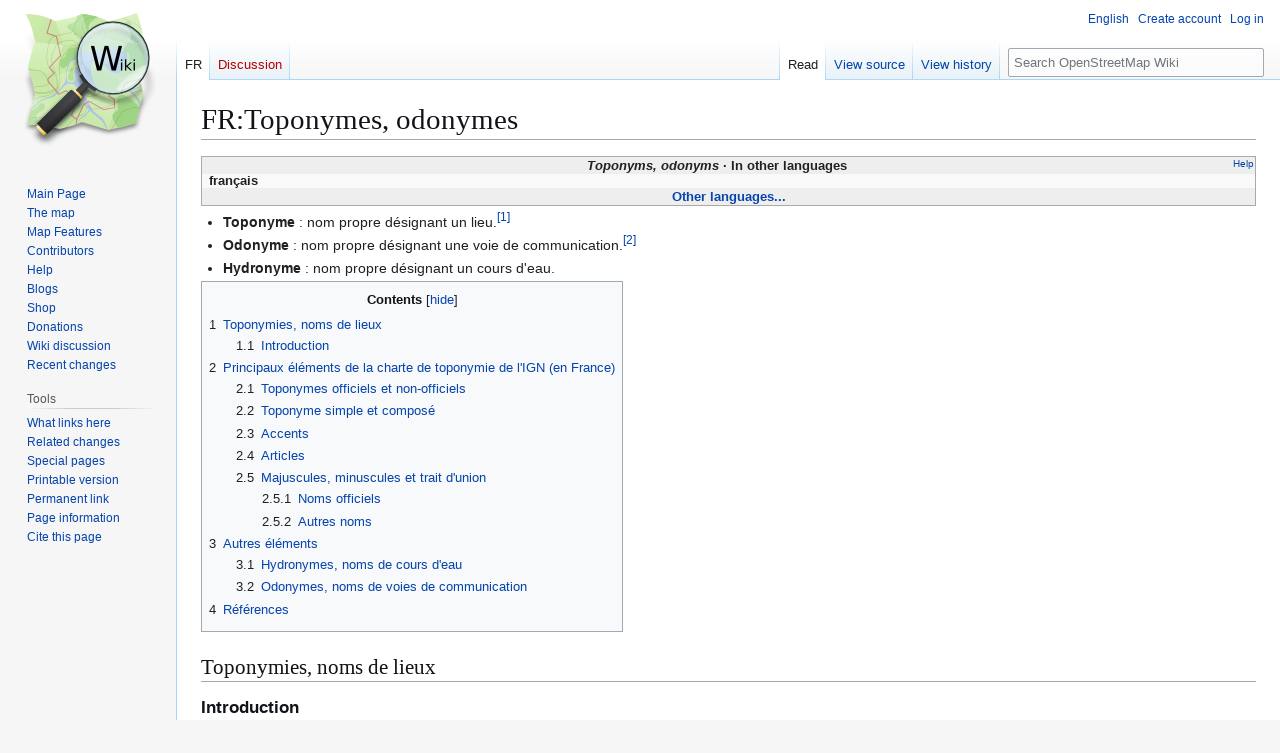

--- FILE ---
content_type: text/html; charset=UTF-8
request_url: https://wiki.openstreetmap.org/wiki/FR:Toponymes,_odonymes
body_size: 11771
content:
<!DOCTYPE html>
<html class="client-nojs" lang="en" dir="ltr">
<head>
<meta charset="UTF-8">
<title>FR:Toponymes, odonymes - OpenStreetMap Wiki</title>
<script>(function(){var className="client-js";var cookie=document.cookie.match(/(?:^|; )wikimwclientpreferences=([^;]+)/);if(cookie){cookie[1].split('%2C').forEach(function(pref){className=className.replace(new RegExp('(^| )'+pref.replace(/-clientpref-\w+$|[^\w-]+/g,'')+'-clientpref-\\w+( |$)'),'$1'+pref+'$2');});}document.documentElement.className=className;}());RLCONF={"wgBreakFrames":false,"wgSeparatorTransformTable":["",""],"wgDigitTransformTable":["",""],"wgDefaultDateFormat":"dmy","wgMonthNames":["","January","February","March","April","May","June","July","August","September","October","November","December"],"wgRequestId":"898453c9e85798200b5c43f9","wgCanonicalNamespace":"FR","wgCanonicalSpecialPageName":false,"wgNamespaceNumber":202,"wgPageName":"FR:Toponymes,_odonymes","wgTitle":"Toponymes, odonymes","wgCurRevisionId":2354661,"wgRevisionId":2354661,"wgArticleId":30157,"wgIsArticle":true,"wgIsRedirect":false,"wgAction":"view","wgUserName":null,"wgUserGroups":["*"],"wgCategories":["Pages unavailable in German","Pages unavailable in English","Pages unavailable in Spanish","Pages unavailable in Italian","Pages unavailable in Dutch","Pages unavailable in Russian","Pages unavailable in Japanese","FR:Noms"],"wgPageViewLanguage":"en","wgPageContentLanguage":"en","wgPageContentModel":"wikitext","wgRelevantPageName":"FR:Toponymes,_odonymes","wgRelevantArticleId":30157,"wgIsProbablyEditable":false,"wgRelevantPageIsProbablyEditable":false,"wgRestrictionEdit":[],"wgRestrictionMove":[],"wgCiteReferencePreviewsActive":true,"wgMFDisplayWikibaseDescriptions":{"search":false,"watchlist":false,"tagline":false},"wgULSAcceptLanguageList":[],"wgVisualEditor":{"pageLanguageCode":"en","pageLanguageDir":"ltr","pageVariantFallbacks":"en"},"wgCheckUserClientHintsHeadersJsApi":["architecture","bitness","brands","fullVersionList","mobile","model","platform","platformVersion"],"wgULSPosition":"personal","wgULSisCompactLinksEnabled":true,"wgVector2022LanguageInHeader":false,"wgULSisLanguageSelectorEmpty":false,"wgEditSubmitButtonLabelPublish":false};
RLSTATE={"site.styles":"ready","user.styles":"ready","user":"ready","user.options":"loading","ext.cite.styles":"ready","skins.vector.styles.legacy":"ready","ext.OsmWikibase-all":"ready","codex-search-styles":"ready","ext.uls.pt":"ready","ext.visualEditor.desktopArticleTarget.noscript":"ready"};RLPAGEMODULES=["ext.cite.ux-enhancements","site","mediawiki.page.ready","mediawiki.toc","skins.vector.legacy.js","ext.checkUser.clientHints","ext.gadget.taginfo","ext.gadget.dataitemlinks","ext.gadget.maps","ext.uls.compactlinks","ext.uls.interface","ext.visualEditor.desktopArticleTarget.init","ext.visualEditor.targetLoader"];</script>
<script>(RLQ=window.RLQ||[]).push(function(){mw.loader.impl(function(){return["user.options@12s5i",function($,jQuery,require,module){mw.user.tokens.set({"patrolToken":"+\\","watchToken":"+\\","csrfToken":"+\\"});
}];});});</script>
<link rel="stylesheet" href="/w/load.php?lang=en&amp;modules=codex-search-styles%7Cext.OsmWikibase-all%7Cext.cite.styles%7Cext.uls.pt%7Cext.visualEditor.desktopArticleTarget.noscript%7Cskins.vector.styles.legacy&amp;only=styles&amp;skin=vector">
<script async="" src="/w/load.php?lang=en&amp;modules=startup&amp;only=scripts&amp;raw=1&amp;skin=vector"></script>
<meta name="ResourceLoaderDynamicStyles" content="">
<link rel="stylesheet" href="/w/load.php?lang=en&amp;modules=site.styles&amp;only=styles&amp;skin=vector">
<noscript><link rel="stylesheet" href="/w/load.php?lang=en&amp;modules=noscript&amp;only=styles&amp;skin=vector"></noscript>
<meta name="generator" content="MediaWiki 1.43.6">
<meta name="robots" content="max-image-preview:standard">
<meta name="format-detection" content="telephone=no">
<meta name="viewport" content="width=1120">
<link rel="search" type="application/opensearchdescription+xml" href="/w/rest.php/v1/search" title="OpenStreetMap Wiki (en)">
<link rel="EditURI" type="application/rsd+xml" href="//wiki.openstreetmap.org/w/api.php?action=rsd">
<link rel="license" href="/wiki/Wiki_content_license">
<link rel="alternate" type="application/atom+xml" title="OpenStreetMap Wiki Atom feed" href="/w/index.php?title=Special:RecentChanges&amp;feed=atom">
</head>
<body class="skin-vector-legacy mediawiki ltr sitedir-ltr mw-hide-empty-elt ns-202 ns-subject page-FR_Toponymes_odonymes rootpage-FR_Toponymes_odonymes skin-vector action-view"><div id="mw-page-base" class="noprint"></div>
<div id="mw-head-base" class="noprint"></div>
<div id="content" class="mw-body" role="main">
	<a id="top"></a>
	<div id="siteNotice"></div>
	<div class="mw-indicators">
	</div>
	<h1 id="firstHeading" class="firstHeading mw-first-heading"><span class="mw-page-title-namespace">FR</span><span class="mw-page-title-separator">:</span><span class="mw-page-title-main">Toponymes, odonymes</span></h1>
	<div id="bodyContent" class="vector-body">
		<div id="siteSub" class="noprint">From OpenStreetMap Wiki</div>
		<div id="contentSub"><div id="mw-content-subtitle"></div></div>
		<div id="contentSub2"></div>
		
		<div id="jump-to-nav"></div>
		<a class="mw-jump-link" href="#mw-head">Jump to navigation</a>
		<a class="mw-jump-link" href="#searchInput">Jump to search</a>
		<div id="mw-content-text" class="mw-body-content"><div class="mw-content-ltr mw-parser-output" lang="en" dir="ltr"><style data-mw-deduplicate="TemplateStyles:r2846368">.mw-parser-output .LanguageBar{margin:0;background:#f9f9f9;border:none;padding:0.5em;font-size:95%;line-height:normal;text-align:justify}.mw-parser-output .LanguageBar-header{background:#eeeeee}.mw-parser-output .LanguageBar-footer{background:#eeeeee}@media screen{html.skin-theme-clientpref-night .mw-parser-output .LanguageBar{background-color:#090909}html.skin-theme-clientpref-night .mw-parser-output .LanguageBar-header{background-color:#333333}html.skin-theme-clientpref-night .mw-parser-output .LanguageBar-footer{background-color:#333333}}@media screen and (prefers-color-scheme:dark){html.skin-theme-clientpref-os .mw-parser-output .LanguageBar{background-color:#090909}html.skin-theme-clientpref-os .mw-parser-output .LanguageBar-header{background-color:#333333}html.skin-theme-clientpref-os .mw-parser-output .LanguageBar-footer{background-color:#333333}}</style><div class="languages noprint navigation-not-searchable" style="clear:both;font-size:95%;line-height:normal;margin:2px 0;border:1px solid #AAA" dir="ltr">
<div class="LanguageBar-header" style="padding:1px">
<div class="hlist" style="float:right;margin-left:.25em;font-weight:normal;font-size:x-small">
<ul><li><a href="/wiki/Wiki_Translation" title="Wiki Translation">Help</a></li></ul>
</div>
<div class="hlist" style="font-weight:bold;max-height:10000000px;text-align:center">
<ul><li><bdi style="font-style:italic">Toponyms, odonyms</bdi></li>
<li>In other languages</li></ul>
</div>
</div>
<div id="Languages" class="LanguageBar" data-vector-language-button-label="$1 languages" style="max-height:10000000px;padding:0 .25em">
<div class="hlist hlist-with-seps"><li><span dir="auto" lang="af"><a href="/w/index.php?title=Toponyms,_odonyms&amp;action=edit&amp;redlink=1" class="new" title="Toponyms, odonyms (page does not exist)">&#160;Afrikaans&#160;</a></span></li>
<li><span dir="auto" lang="ast"><a href="/w/index.php?title=Toponyms,_odonyms&amp;action=edit&amp;redlink=1" class="new" title="Toponyms, odonyms (page does not exist)">&#160;asturianu&#160;</a></span></li>
<li><span dir="auto" lang="az"><a href="/w/index.php?title=Toponyms,_odonyms&amp;action=edit&amp;redlink=1" class="new" title="Toponyms, odonyms (page does not exist)">&#160;azərbaycanca&#160;</a></span></li>
<li><span dir="auto" lang="id"><a href="/w/index.php?title=Toponyms,_odonyms&amp;action=edit&amp;redlink=1" class="new" title="Toponyms, odonyms (page does not exist)">&#160;Bahasa Indonesia&#160;</a></span></li>
<li><span dir="auto" lang="ms"><a href="/w/index.php?title=Toponyms,_odonyms&amp;action=edit&amp;redlink=1" class="new" title="Toponyms, odonyms (page does not exist)">&#160;Bahasa Melayu&#160;</a></span></li>
<li><span dir="auto" lang="bs"><a href="/w/index.php?title=Toponyms,_odonyms&amp;action=edit&amp;redlink=1" class="new" title="Toponyms, odonyms (page does not exist)">&#160;bosanski&#160;</a></span></li>
<li><span dir="auto" lang="br"><a href="/w/index.php?title=Toponyms,_odonyms&amp;action=edit&amp;redlink=1" class="new" title="Toponyms, odonyms (page does not exist)">&#160;brezhoneg&#160;</a></span></li>
<li><span dir="auto" lang="ca"><a href="/w/index.php?title=Toponyms,_odonyms&amp;action=edit&amp;redlink=1" class="new" title="Toponyms, odonyms (page does not exist)">&#160;català&#160;</a></span></li>
<li><span dir="auto" lang="cs"><a href="/w/index.php?title=Toponyms,_odonyms&amp;action=edit&amp;redlink=1" class="new" title="Toponyms, odonyms (page does not exist)">&#160;čeština&#160;</a></span></li>
<li><span dir="auto" lang="cnr"><a href="/w/index.php?title=Toponyms,_odonyms&amp;action=edit&amp;redlink=1" class="new" title="Toponyms, odonyms (page does not exist)">&#160;Crnogorski&#160;</a></span></li>
<li><span dir="auto" lang="da"><a href="/w/index.php?title=Toponyms,_odonyms&amp;action=edit&amp;redlink=1" class="new" title="Toponyms, odonyms (page does not exist)">&#160;dansk&#160;</a></span></li>
<li><span dir="auto" lang="de"><a href="/w/index.php?title=Toponyms,_odonyms&amp;action=edit&amp;redlink=1" class="new" title="Toponyms, odonyms (page does not exist)">&#160;Deutsch&#160;</a></span></li>
<li><span dir="auto" lang="et"><a href="/w/index.php?title=Toponyms,_odonyms&amp;action=edit&amp;redlink=1" class="new" title="Toponyms, odonyms (page does not exist)">&#160;eesti&#160;</a></span></li>
<li><span dir="auto" lang="en"><a href="/w/index.php?title=Toponyms,_odonyms&amp;action=edit&amp;redlink=1" class="new" title="Toponyms, odonyms (page does not exist)">&#160;English&#160;</a></span></li>
<li><span dir="auto" lang="es"><a href="/w/index.php?title=Toponyms,_odonyms&amp;action=edit&amp;redlink=1" class="new" title="Toponyms, odonyms (page does not exist)">&#160;español&#160;</a></span></li>
<li><span dir="auto" lang="eo"><a href="/w/index.php?title=Toponyms,_odonyms&amp;action=edit&amp;redlink=1" class="new" title="Toponyms, odonyms (page does not exist)">&#160;Esperanto&#160;</a></span></li>
<li><span dir="auto" lang="eu"><a href="/w/index.php?title=Toponyms,_odonyms&amp;action=edit&amp;redlink=1" class="new" title="Toponyms, odonyms (page does not exist)">&#160;euskara&#160;</a></span></li>
<li><span dir="auto" lang="fr"><a class="mw-selflink selflink">&#160;français&#160;</a></span></li>
<li><span dir="auto" lang="fy"><a href="/w/index.php?title=Toponyms,_odonyms&amp;action=edit&amp;redlink=1" class="new" title="Toponyms, odonyms (page does not exist)">&#160;Frysk&#160;</a></span></li>
<li><span dir="auto" lang="gd"><a href="/w/index.php?title=Toponyms,_odonyms&amp;action=edit&amp;redlink=1" class="new" title="Toponyms, odonyms (page does not exist)">&#160;Gàidhlig&#160;</a></span></li>
<li><span dir="auto" lang="gl"><a href="/w/index.php?title=Toponyms,_odonyms&amp;action=edit&amp;redlink=1" class="new" title="Toponyms, odonyms (page does not exist)">&#160;galego&#160;</a></span></li>
<li><span dir="auto" lang="hr"><a href="/w/index.php?title=Toponyms,_odonyms&amp;action=edit&amp;redlink=1" class="new" title="Toponyms, odonyms (page does not exist)">&#160;hrvatski&#160;</a></span></li>
<li><span dir="auto" lang="io"><a href="/w/index.php?title=Toponyms,_odonyms&amp;action=edit&amp;redlink=1" class="new" title="Toponyms, odonyms (page does not exist)">&#160;Ido&#160;</a></span></li>
<li><span dir="auto" lang="ia"><a href="/w/index.php?title=Toponyms,_odonyms&amp;action=edit&amp;redlink=1" class="new" title="Toponyms, odonyms (page does not exist)">&#160;interlingua&#160;</a></span></li>
<li><span dir="auto" lang="is"><a href="/w/index.php?title=Toponyms,_odonyms&amp;action=edit&amp;redlink=1" class="new" title="Toponyms, odonyms (page does not exist)">&#160;íslenska&#160;</a></span></li>
<li><span dir="auto" lang="it"><a href="/w/index.php?title=Toponyms,_odonyms&amp;action=edit&amp;redlink=1" class="new" title="Toponyms, odonyms (page does not exist)">&#160;italiano&#160;</a></span></li>
<li><span dir="auto" lang="ht"><a href="/w/index.php?title=Toponyms,_odonyms&amp;action=edit&amp;redlink=1" class="new" title="Toponyms, odonyms (page does not exist)">&#160;Kreyòl ayisyen&#160;</a></span></li>
<li><span dir="auto" lang="gcf"><a href="/w/index.php?title=Toponyms,_odonyms&amp;action=edit&amp;redlink=1" class="new" title="Toponyms, odonyms (page does not exist)">&#160;kréyòl gwadloupéyen&#160;</a></span></li>
<li><span dir="auto" lang="ku"><a href="/w/index.php?title=Toponyms,_odonyms&amp;action=edit&amp;redlink=1" class="new" title="Toponyms, odonyms (page does not exist)">&#160;kurdî&#160;</a></span></li>
<li><span dir="auto" lang="lv"><a href="/w/index.php?title=Toponyms,_odonyms&amp;action=edit&amp;redlink=1" class="new" title="Toponyms, odonyms (page does not exist)">&#160;latviešu&#160;</a></span></li>
<li><span dir="auto" lang="lb"><a href="/w/index.php?title=Toponyms,_odonyms&amp;action=edit&amp;redlink=1" class="new" title="Toponyms, odonyms (page does not exist)">&#160;Lëtzebuergesch&#160;</a></span></li>
<li><span dir="auto" lang="lt"><a href="/w/index.php?title=Toponyms,_odonyms&amp;action=edit&amp;redlink=1" class="new" title="Toponyms, odonyms (page does not exist)">&#160;lietuvių&#160;</a></span></li>
<li><span dir="auto" lang="hu"><a href="/w/index.php?title=Toponyms,_odonyms&amp;action=edit&amp;redlink=1" class="new" title="Toponyms, odonyms (page does not exist)">&#160;magyar&#160;</a></span></li>
<li><span dir="auto" lang="nl"><a href="/w/index.php?title=Toponyms,_odonyms&amp;action=edit&amp;redlink=1" class="new" title="Toponyms, odonyms (page does not exist)">&#160;Nederlands&#160;</a></span></li>
<li><span dir="auto" lang="no"><a href="/w/index.php?title=Toponyms,_odonyms&amp;action=edit&amp;redlink=1" class="new" title="Toponyms, odonyms (page does not exist)">&#160;norsk&#160;</a></span></li>
<li><span dir="auto" lang="nn"><a href="/w/index.php?title=Toponyms,_odonyms&amp;action=edit&amp;redlink=1" class="new" title="Toponyms, odonyms (page does not exist)">&#160;norsk nynorsk&#160;</a></span></li>
<li><span dir="auto" lang="oc"><a href="/w/index.php?title=Toponyms,_odonyms&amp;action=edit&amp;redlink=1" class="new" title="Toponyms, odonyms (page does not exist)">&#160;occitan&#160;</a></span></li>
<li><span dir="auto" lang="pl"><a href="/w/index.php?title=Toponyms,_odonyms&amp;action=edit&amp;redlink=1" class="new" title="Toponyms, odonyms (page does not exist)">&#160;polski&#160;</a></span></li>
<li><span dir="auto" lang="pt"><a href="/w/index.php?title=Toponyms,_odonyms&amp;action=edit&amp;redlink=1" class="new" title="Toponyms, odonyms (page does not exist)">&#160;português&#160;</a></span></li>
<li><span dir="auto" lang="ro"><a href="/w/index.php?title=Toponyms,_odonyms&amp;action=edit&amp;redlink=1" class="new" title="Toponyms, odonyms (page does not exist)">&#160;română&#160;</a></span></li>
<li><span dir="auto" lang="sc"><a href="/w/index.php?title=Toponyms,_odonyms&amp;action=edit&amp;redlink=1" class="new" title="Toponyms, odonyms (page does not exist)">&#160;sardu&#160;</a></span></li>
<li><span dir="auto" lang="sq"><a href="/w/index.php?title=Toponyms,_odonyms&amp;action=edit&amp;redlink=1" class="new" title="Toponyms, odonyms (page does not exist)">&#160;shqip&#160;</a></span></li>
<li><span dir="auto" lang="sk"><a href="/w/index.php?title=Toponyms,_odonyms&amp;action=edit&amp;redlink=1" class="new" title="Toponyms, odonyms (page does not exist)">&#160;slovenčina&#160;</a></span></li>
<li><span dir="auto" lang="sl"><a href="/w/index.php?title=Toponyms,_odonyms&amp;action=edit&amp;redlink=1" class="new" title="Toponyms, odonyms (page does not exist)">&#160;slovenščina&#160;</a></span></li>
<li><span dir="auto" lang="sr-latn"><a href="/w/index.php?title=Toponyms,_odonyms&amp;action=edit&amp;redlink=1" class="new" title="Toponyms, odonyms (page does not exist)">&#160;srpski (latinica)&#160;</a></span></li>
<li><span dir="auto" lang="fi"><a href="/w/index.php?title=Toponyms,_odonyms&amp;action=edit&amp;redlink=1" class="new" title="Toponyms, odonyms (page does not exist)">&#160;suomi&#160;</a></span></li>
<li><span dir="auto" lang="sv"><a href="/w/index.php?title=Toponyms,_odonyms&amp;action=edit&amp;redlink=1" class="new" title="Toponyms, odonyms (page does not exist)">&#160;svenska&#160;</a></span></li>
<li><span dir="auto" lang="tl"><a href="/w/index.php?title=Toponyms,_odonyms&amp;action=edit&amp;redlink=1" class="new" title="Toponyms, odonyms (page does not exist)">&#160;Tagalog&#160;</a></span></li>
<li><span dir="auto" lang="vi"><a href="/w/index.php?title=Toponyms,_odonyms&amp;action=edit&amp;redlink=1" class="new" title="Toponyms, odonyms (page does not exist)">&#160;Tiếng Việt&#160;</a></span></li>
<li><span dir="auto" lang="tr"><a href="/w/index.php?title=Toponyms,_odonyms&amp;action=edit&amp;redlink=1" class="new" title="Toponyms, odonyms (page does not exist)">&#160;Türkçe&#160;</a></span></li>
<li><span dir="auto" lang="diq"><a href="/w/index.php?title=Toponyms,_odonyms&amp;action=edit&amp;redlink=1" class="new" title="Toponyms, odonyms (page does not exist)">&#160;Zazaki&#160;</a></span></li>
<li><span dir="auto" lang="el"><a href="/w/index.php?title=Toponyms,_odonyms&amp;action=edit&amp;redlink=1" class="new" title="Toponyms, odonyms (page does not exist)">&#160;Ελληνικά&#160;</a></span></li>
<li><span dir="auto" lang="be"><a href="/w/index.php?title=Toponyms,_odonyms&amp;action=edit&amp;redlink=1" class="new" title="Toponyms, odonyms (page does not exist)">&#160;беларуская&#160;</a></span></li>
<li><span dir="auto" lang="bg"><a href="/w/index.php?title=Toponyms,_odonyms&amp;action=edit&amp;redlink=1" class="new" title="Toponyms, odonyms (page does not exist)">&#160;български&#160;</a></span></li>
<li><span dir="auto" lang="mk"><a href="/w/index.php?title=Toponyms,_odonyms&amp;action=edit&amp;redlink=1" class="new" title="Toponyms, odonyms (page does not exist)">&#160;македонски&#160;</a></span></li>
<li><span dir="auto" lang="mn"><a href="/w/index.php?title=Toponyms,_odonyms&amp;action=edit&amp;redlink=1" class="new" title="Toponyms, odonyms (page does not exist)">&#160;монгол&#160;</a></span></li>
<li><span dir="auto" lang="ru"><a href="/w/index.php?title=Toponyms,_odonyms&amp;action=edit&amp;redlink=1" class="new" title="Toponyms, odonyms (page does not exist)">&#160;русский&#160;</a></span></li>
<li><span dir="auto" lang="sr"><a href="/w/index.php?title=Toponyms,_odonyms&amp;action=edit&amp;redlink=1" class="new" title="Toponyms, odonyms (page does not exist)">&#160;српски / srpski&#160;</a></span></li>
<li><span dir="auto" lang="uk"><a href="/w/index.php?title=Toponyms,_odonyms&amp;action=edit&amp;redlink=1" class="new" title="Toponyms, odonyms (page does not exist)">&#160;українська&#160;</a></span></li>
<li><span dir="auto" lang="hy"><a href="/w/index.php?title=Toponyms,_odonyms&amp;action=edit&amp;redlink=1" class="new" title="Toponyms, odonyms (page does not exist)">&#160;հայերեն&#160;</a></span></li>
<li><span dir="auto" lang="he"><a href="/w/index.php?title=Toponyms,_odonyms&amp;action=edit&amp;redlink=1" class="new" title="Toponyms, odonyms (page does not exist)">&#160;עברית&#160;</a></span></li>
<li><span dir="auto" lang="ar"><a href="/w/index.php?title=Toponyms,_odonyms&amp;action=edit&amp;redlink=1" class="new" title="Toponyms, odonyms (page does not exist)">&#160;العربية&#160;</a></span></li>
<li><span dir="auto" lang="skr"><a href="/w/index.php?title=Toponyms,_odonyms&amp;action=edit&amp;redlink=1" class="new" title="Toponyms, odonyms (page does not exist)">&#160;سرائیکی&#160;</a></span></li>
<li><span dir="auto" lang="fa"><a href="/w/index.php?title=Toponyms,_odonyms&amp;action=edit&amp;redlink=1" class="new" title="Toponyms, odonyms (page does not exist)">&#160;فارسی&#160;</a></span></li>
<li><span dir="auto" lang="pnb"><a href="/w/index.php?title=Toponyms,_odonyms&amp;action=edit&amp;redlink=1" class="new" title="Toponyms, odonyms (page does not exist)">&#160;پنجابی&#160;</a></span></li>
<li><span dir="auto" lang="ps"><a href="/w/index.php?title=Toponyms,_odonyms&amp;action=edit&amp;redlink=1" class="new" title="Toponyms, odonyms (page does not exist)">&#160;پښتو&#160;</a></span></li>
<li><span dir="auto" lang="ne"><a href="/w/index.php?title=Toponyms,_odonyms&amp;action=edit&amp;redlink=1" class="new" title="Toponyms, odonyms (page does not exist)">&#160;नेपाली&#160;</a></span></li>
<li><span dir="auto" lang="mr"><a href="/w/index.php?title=Toponyms,_odonyms&amp;action=edit&amp;redlink=1" class="new" title="Toponyms, odonyms (page does not exist)">&#160;मराठी&#160;</a></span></li>
<li><span dir="auto" lang="hi"><a href="/w/index.php?title=Toponyms,_odonyms&amp;action=edit&amp;redlink=1" class="new" title="Toponyms, odonyms (page does not exist)">&#160;हिन्दी&#160;</a></span></li>
<li><span dir="auto" lang="bn"><a href="/w/index.php?title=Toponyms,_odonyms&amp;action=edit&amp;redlink=1" class="new" title="Toponyms, odonyms (page does not exist)">&#160;বাংলা&#160;</a></span></li>
<li><span dir="auto" lang="pa"><a href="/w/index.php?title=Toponyms,_odonyms&amp;action=edit&amp;redlink=1" class="new" title="Toponyms, odonyms (page does not exist)">&#160;ਪੰਜਾਬੀ&#160;</a></span></li>
<li><span dir="auto" lang="ta"><a href="/w/index.php?title=Toponyms,_odonyms&amp;action=edit&amp;redlink=1" class="new" title="Toponyms, odonyms (page does not exist)">&#160;தமிழ்&#160;</a></span></li>
<li><span dir="auto" lang="ml"><a href="/w/index.php?title=Toponyms,_odonyms&amp;action=edit&amp;redlink=1" class="new" title="Toponyms, odonyms (page does not exist)">&#160;മലയാളം&#160;</a></span></li>
<li><span dir="auto" lang="si"><a href="/w/index.php?title=Toponyms,_odonyms&amp;action=edit&amp;redlink=1" class="new" title="Toponyms, odonyms (page does not exist)">&#160;සිංහල&#160;</a></span></li>
<li><span dir="auto" lang="th"><a href="/w/index.php?title=Toponyms,_odonyms&amp;action=edit&amp;redlink=1" class="new" title="Toponyms, odonyms (page does not exist)">&#160;ไทย&#160;</a></span></li>
<li><span dir="auto" lang="my"><a href="/w/index.php?title=Toponyms,_odonyms&amp;action=edit&amp;redlink=1" class="new" title="Toponyms, odonyms (page does not exist)">&#160;မြန်မာဘာသာ&#160;</a></span></li>
<li><span dir="auto" lang="ko"><a href="/w/index.php?title=Toponyms,_odonyms&amp;action=edit&amp;redlink=1" class="new" title="Toponyms, odonyms (page does not exist)">&#160;한국어&#160;</a></span></li>
<li><span dir="auto" lang="ka"><a href="/w/index.php?title=Toponyms,_odonyms&amp;action=edit&amp;redlink=1" class="new" title="Toponyms, odonyms (page does not exist)">&#160;ქართული&#160;</a></span></li>
<li><span dir="auto" lang="tzm"><a href="/w/index.php?title=Toponyms,_odonyms&amp;action=edit&amp;redlink=1" class="new" title="Toponyms, odonyms (page does not exist)">&#160;ⵜⴰⵎⴰⵣⵉⵖⵜ&#160;</a></span></li>
<li><span dir="auto" lang="zh-hans"><a href="/w/index.php?title=Toponyms,_odonyms&amp;action=edit&amp;redlink=1" class="new" title="Toponyms, odonyms (page does not exist)">&#160;中文（简体）&#160;</a></span></li>
<li><span dir="auto" lang="zh-hant"><a href="/w/index.php?title=Toponyms,_odonyms&amp;action=edit&amp;redlink=1" class="new" title="Toponyms, odonyms (page does not exist)">&#160;中文（繁體）&#160;</a></span></li>
<li><span dir="auto" lang="ja"><a href="/w/index.php?title=Toponyms,_odonyms&amp;action=edit&amp;redlink=1" class="new" title="Toponyms, odonyms (page does not exist)">&#160;日本語&#160;</a></span></li>
<li><span dir="auto" lang="yue"><a href="/w/index.php?title=Toponyms,_odonyms&amp;action=edit&amp;redlink=1" class="new" title="Toponyms, odonyms (page does not exist)">&#160;粵語&#160;</a></span></li></div>
</div>
<div class="nomobile LanguageBar-footer" style="padding:1px">
<div id="ExpandLanguages" class="hlist" style="font-weight:bold;max-height:10000000px;text-align:center">
<ul><li><a href="#top">Other languages...</a></li></ul>
</div>
</div>
</div>
<ul><li><b>Toponyme</b>&#160;: nom propre désignant un lieu.<sup id="cite&#95;ref-dico&#95;toponyme&#95;1-0" class="reference"><a href="#cite_note-dico_toponyme-1"><span class="cite-bracket">&#91;</span>1<span class="cite-bracket">&#93;</span></a></sup></li>
<li><b>Odonyme</b>&#160;: nom propre désignant une voie de communication.<sup id="cite&#95;ref-dico&#95;odonyme&#95;2-0" class="reference"><a href="#cite_note-dico_odonyme-2"><span class="cite-bracket">&#91;</span>2<span class="cite-bracket">&#93;</span></a></sup></li>
<li><b>Hydronyme</b>&#160;: nom propre désignant un cours d'eau.</li></ul>
<div id="toc" class="toc" role="navigation" aria-labelledby="mw-toc-heading"><input type="checkbox" role="button" id="toctogglecheckbox" class="toctogglecheckbox" style="display:none" /><div class="toctitle" lang="en" dir="ltr"><h2 id="mw-toc-heading">Contents</h2><span class="toctogglespan"><label class="toctogglelabel" for="toctogglecheckbox"></label></span></div>
<ul>
<li class="toclevel-1 tocsection-1"><a href="#Toponymies,_noms_de_lieux"><span class="tocnumber">1</span> <span class="toctext">Toponymies, noms de lieux</span></a>
<ul>
<li class="toclevel-2 tocsection-2"><a href="#Introduction"><span class="tocnumber">1.1</span> <span class="toctext">Introduction</span></a></li>
</ul>
</li>
<li class="toclevel-1 tocsection-3"><a href="#Principaux_éléments_de_la_charte_de_toponymie_de_l&#39;IGN_(en_France)"><span class="tocnumber">2</span> <span class="toctext">Principaux éléments de la charte de toponymie de l'IGN (en France)</span></a>
<ul>
<li class="toclevel-2 tocsection-4"><a href="#Toponymes_officiels_et_non-officiels"><span class="tocnumber">2.1</span> <span class="toctext">Toponymes officiels et non-officiels</span></a></li>
<li class="toclevel-2 tocsection-5"><a href="#Toponyme_simple_et_composé"><span class="tocnumber">2.2</span> <span class="toctext">Toponyme simple et composé</span></a></li>
<li class="toclevel-2 tocsection-6"><a href="#Accents"><span class="tocnumber">2.3</span> <span class="toctext">Accents</span></a></li>
<li class="toclevel-2 tocsection-7"><a href="#Articles"><span class="tocnumber">2.4</span> <span class="toctext">Articles</span></a></li>
<li class="toclevel-2 tocsection-8"><a href="#Majuscules,_minuscules_et_trait_d&#39;union"><span class="tocnumber">2.5</span> <span class="toctext">Majuscules, minuscules et trait d'union</span></a>
<ul>
<li class="toclevel-3 tocsection-9"><a href="#Noms_officiels"><span class="tocnumber">2.5.1</span> <span class="toctext">Noms officiels</span></a></li>
<li class="toclevel-3 tocsection-10"><a href="#Autres_noms"><span class="tocnumber">2.5.2</span> <span class="toctext">Autres noms</span></a></li>
</ul>
</li>
</ul>
</li>
<li class="toclevel-1 tocsection-11"><a href="#Autres_éléments"><span class="tocnumber">3</span> <span class="toctext">Autres éléments</span></a>
<ul>
<li class="toclevel-2 tocsection-12"><a href="#Hydronymes,_noms_de_cours_d&#39;eau"><span class="tocnumber">3.1</span> <span class="toctext">Hydronymes, noms de cours d'eau</span></a></li>
<li class="toclevel-2 tocsection-13"><a href="#Odonymes,_noms_de_voies_de_communication"><span class="tocnumber">3.2</span> <span class="toctext">Odonymes, noms de voies de communication</span></a></li>
</ul>
</li>
<li class="toclevel-1 tocsection-14"><a href="#Références"><span class="tocnumber">4</span> <span class="toctext">Références</span></a></li>
</ul>
</div>

<h2><span id="Toponymies.2C_noms_de_lieux"></span><span class="mw-headline" id="Toponymies,_noms_de_lieux">Toponymies, noms de lieux</span></h2>
<h3><span class="mw-headline" id="Introduction">Introduction</span></h3>
<p>Ne pas confondre 'toponymie' et 'typographie'. Une chose est de savoir comment s'appelle un nom de lieu, une autre est de savoir comment l'écrire en respectant un certain nombre de règles typographiques mais aussi grammaticales ou <a href="https://en.wikipedia.org/wiki/fr:S%C3%A9mantique" class="extiw" title="wikipedia:fr:Sémantique">sémantiques</a>.
</p><p>Les contributeurs d'OpenStreetMap en France s'accordent généralement pour qu'un certain nombre de conventions d'écriture s'appliquent à tous les toponymes nationaux, ceci dans le but d'une certaine cohérence et d'un bon niveau de qualité.
</p><p>En France, il n'existe pas de normes contraignantes mais il y a la Commission nationale de toponymie au sein du CNIG<sup id="cite&#95;ref-cnt&#95;3-0" class="reference"><a href="#cite_note-cnt-3"><span class="cite-bracket">&#91;</span>3<span class="cite-bracket">&#93;</span></a></sup>, la charte de toponymie rédigée par l'IGN <sup id="cite&#95;ref-ign&#95;4-0" class="reference"><a href="#cite_note-ign-4"><span class="cite-bracket">&#91;</span>4<span class="cite-bracket">&#93;</span></a></sup>, ainsi que le code officiel géographique de l'INSEE<sup id="cite&#95;ref-insee&#95;5-0" class="reference"><a href="#cite_note-insee-5"><span class="cite-bracket">&#91;</span>5<span class="cite-bracket">&#93;</span></a></sup>.
</p><p>L'IGN, par son histoire et sa situation actuelle, se définissant elle-même comme une autorité dans ce domaine au plan national aussi bien qu'international (voir <sup id="cite&#95;ref-ign&#95;4-1" class="reference"><a href="#cite_note-ign-4"><span class="cite-bracket">&#91;</span>4<span class="cite-bracket">&#93;</span></a></sup> section 1, p.3), ce sont pour l'essentiel les règles de la charte de toponymie qui s'appliquent à OpenStreetMap pour la France.
</p><p>Ces règles sont parfois différentes de celles retenues par exemple sur Wikipédia, qui suit les préconisations de l'Imprimerie nationale française. Cela peut s'expliquer par la différence de contexte (cartographie dans un cas, composition de texte dans l'autre)<sup id="cite&#95;ref-6" class="reference"><a href="#cite_note-6"><span class="cite-bracket">&#91;</span>6<span class="cite-bracket">&#93;</span></a></sup>.
</p>
<h2><span id="Principaux_.C3.A9l.C3.A9ments_de_la_charte_de_toponymie_de_l.27IGN_.28en_France.29"></span><span class="mw-headline" id="Principaux_éléments_de_la_charte_de_toponymie_de_l'IGN_(en_France)">Principaux éléments de la charte de toponymie de l'IGN (en France)</span></h2>
<h3><span class="mw-headline" id="Toponymes_officiels_et_non-officiels">Toponymes officiels et non-officiels</span></h3>
<p>Il faut distinguer en toponymie les noms officiels et non-officiels dont les règles peuvent varier.
</p><p>Les noms <b>officiels</b> sont ceux des entités administratives (<b>régions, départements, arrondissements, cantons et communes</b>). D'après les lois en vigueur, l'édition la plus récente du "Dénombrement de la population", publié par l'INSEE, est le document qui fixe la graphie officielle de ces noms.
</p><p>Les noms <b>non officiels</b> représentent la très grande majorité des noms. Leur graphie résulte de l'usage, une enquête de terrain est souvent obligatoire pour recueillir leurs graphies.
</p><p>Ceux-ci peuvent être regroupés dans les catégories suivantes&#160;:
</p>
<ul><li>les lieux habités non administratifs&#160;: <b>hameaux, écarts (petit groupe d'habitations) et habitations isolés</b></li>
<li>les <b>lieux-dits</b>, les <b>zones boisées ou occupées par des cultures pérennes</b></li>
<li>les <b>détails du relief</b> (oronymes) et les <b>cours d'eau</b> (hydronymes)</li>
<li>les détails remarquables du paysage et de l'activité humaine (<b>belvédère, calvaire</b>...)</li>
<li>les noms des voies de communication (odonymes), dont le mode d'attribution résulte d'une décision administrative (<b>rues, ruelles, avenues, places, boulevards, passages, cols, etc</b>).</li></ul>
<h3><span id="Toponyme_simple_et_compos.C3.A9"></span><span class="mw-headline" id="Toponyme_simple_et_composé">Toponyme simple et composé</span></h3>
<ul><li>Le toponyme simple est formé d'un seul mot accompagné ou non d'un article (<i>La Loire</i>, <i>Ableiges</i>).</li>
<li>Le toponyme composé est formé de plusieurs termes distincts ou agglutinés et accompagné ou non d'un article&#160;: <i>Taillebourg</i>,<i>Chantemerle-sur-la-Soie</i>, <i>le Fief-du-Roy</i>.</li></ul>
<h3><span class="mw-headline" id="Accents">Accents</span></h3>
<p>Les accents et autres signes doivent toujours être notés, aussi bien sur les majuscules que sur les minuscules&#160;: <i>Île de Ré</i>, <i>l'Épanne</i>, <i>l'Étang de Cergy</i>, <i>Canton de Würtele</i>, <i>Rue de l'Évêque</i>.
</p>
<h3><span class="mw-headline" id="Articles">Articles</span></h3>
<p>La notation de l'article initial est conditionné par 2 règles principales&#160;:
</p>
<ul><li>la règle de l'usage&#160;: la notation est déterminée par la réponse aux questions "va-t-on à X" ou  "va-t-on à la X" ou "va-t-on au X"... (au = à le)&#160;: <i>Génicourt</i>, <i>Les Ulis</i>, <i>Beauvais</i>, <i>La Pierre Laie</i>, <i>le Mesnil Aubry</i>... Exception&#160;: ne prennent pas d'article les lieux habités qui ont une fonction particulière, exprimée par un terme générique explicite&#160;: <i>Prieuré Saint-Benoît</i>, <i>Château Otard'...</i></li>
<li>la règle de l'accord (toponymes composés)&#160;: Lorsque le terme générique correspond à la nature ou à la fonction actuelle de l'objet géographique et que celui-ci a sa représentation propre sur la carte, on ne note pas l'article&#160;: <i>Mont Racine</i>, <i> Pic de la Rouquette</i>, <i>Zone Artisanale du Pont Neuf</i>, <i>Camp Germain</i>...</li></ul>
<h3><span id="Majuscules.2C_minuscules_et_trait_d.27union"></span><span class="mw-headline" id="Majuscules,_minuscules_et_trait_d'union">Majuscules, minuscules et trait d'union</span></h3>
<p>Tous les substantifs et adjectifs prennent une majuscule&#160;; les articles, prépositions, conjonctions et adverbes prennent une majuscule en début de nom et une minuscule à l'intérieur du nom, à l'exception de "Hors" qui prend toujours une majuscule et des prépositions situées en fin de toponyme.
</p><p>La règle générale varie suivant si il s'agit d'une toponymie officielle ou non-officielle.
</p>
<h4><span class="mw-headline" id="Noms_officiels">Noms officiels</span></h4>
<p>Les noms officiels composés comportent un trait d'union entre tous les termes, sauf après l'article initial ou lorsqu'il y a une apostrophe.
</p><p>Exemples&#160;: <i>La Teste-de-Buch</i>, <i>Nord-Pas-de-Calais</i>, <i>l'Isle-Jourdain</i>, <i>La Roche-sur-Yon</i>...
</p>
<h4><span class="mw-headline" id="Autres_noms">Autres noms</span></h4>
<p>Les noms de lieux habités, de lieux-dits, de détails géographiques, qu'ils soient français ou régionaux, ne comportent en principe jamais de trait d'union.
</p><p>Exceptions&#160;:
</p>
<ul><li>Les noms des saints comportent un trait d'union entre l'adjectif et le nom qui suit (ex. Saint-Paul) sauf dans les langues régionales.</li>
<li>Lorsque plusieurs toponymes sont réunis dans des appellations telles que celles des forêts, des gares ou aérodromes, on relie les composants par un trait d'union. Par contre lorsqu'un toponyme est suivi d'un point cardinal on ne porte pas de trait d'union.</li></ul>
<p>Exemples&#160;: <i>la Prairie sous l'Abbaye</i>, <i>le Pont Neuf</i>, <i>Chez Lambert</i>, <i>Carrefour des Quatre Routes</i>, <i>Saint-Jean la Plaine</i>, <i>Sainte-Croix</i>, <i>Parc Régional de Normandie-Maine</i>, <i>Aire de Service de Châtellerault Nord</i>...
</p>
<h2><span id="Autres_.C3.A9l.C3.A9ments"></span><span class="mw-headline" id="Autres_éléments">Autres éléments</span></h2>
<h3><span id="Hydronymes.2C_noms_de_cours_d.27eau"></span><span class="mw-headline" id="Hydronymes,_noms_de_cours_d'eau">Hydronymes, noms de cours d'eau</span></h3>
<p>En France le nom des cours d'eau doit être précédé de son article, ceci afin d'en préciser le genre.
</p><p>Exemples&#160;: <i>La Loire</i>, <i>Le Rhin</i>, <i>L'Antenne</i>...
</p>
<h3><span id="Odonymes.2C_noms_de_voies_de_communication"></span><span class="mw-headline" id="Odonymes,_noms_de_voies_de_communication">Odonymes, noms de voies de communication</span></h3>
<p>Pour les noms de rues ou de routes, ce sont principalement les mêmes règles qu'avec les toponymes expliquées ci-dessus qui s'appliquent. Les articles sont toujours en minuscule sauf pour le premier mot qui commence toujours par une majuscule bien que ce soit presque toujours un indicateur de type de voie (<i>Rue ...</i>, <i>Boulevard ...</i>, <i>Route ...</i>, <i>Passage ...</i>etc). 
</p><p>L'usage du trait d'union dans une dénomination composée est abandonné bien qu'on puisse encore le voir sur certaines plaques de rues (par exemple <i>Rue Victor Hugo</i> et non <i>Rue Victor-Hugo</i>).
</p><p>Les espaces insécables ou les demi-espaces sont des caractères typographiques qui ne figurent pas dans l'attribut <code dir="ltr" class="mw-content-ltr" style="font-size:1em;line-height:1.6"><bdi style="white-space:nowrap"><a href="/wiki/FR:Key:name" title="FR:Key:name">name</a></bdi>=&#42;</code>.
</p><p>Exemples&#160;: <i> Rue Principale</i>, <i>Boulevard Georges Clemenceau</i>, <i>Passage Saint-Jean</i>.
</p><p>Si malgré tout, un doute subsiste, nous appliquons la règle "c'est le terrain qui prime" en donnant la priorité à la syntaxe et typographie visible sur les plaques de rues (mais uniquement en cas de doute car les plaques peuvent elles-aussi parfois contenir des erreurs).
</p><p>Si plusieurs syntaxes sont possibles, appliquez celle que vous jugez comme la plus officielle dans l'attribut <code dir="ltr" class="mw-content-ltr" style="font-size:1em;line-height:1.6"><bdi style="white-space:nowrap"><a href="/wiki/FR:Key:name" title="FR:Key:name">name</a></bdi>=&#42;</code> et les autres dans l'attribut <code dir="ltr" class="mw-content-ltr" style="font-size:1em;line-height:1.6"><bdi style="white-space:nowrap"><a href="/wiki/FR:Key:alt_name" class="mw-redirect" title="FR:Key:alt name">alt_name</a></bdi>=&#42;</code> (séparées par un point-virgule s'il y en a plusieurs).
</p>
<h2><span id="R.C3.A9f.C3.A9rences"></span><span class="mw-headline" id="Références">Références</span></h2>
<div class="mw-references-wrap"><ol class="references">
<li id="cite&#95;note-dico&#95;toponyme-1"><span class="mw-cite-backlink"><a href="#cite_ref-dico_toponyme_1-0">↑</a></span> <span class="reference-text"><a rel="nofollow" class="external text" href="http://fr.wiktionary.org/wiki/toponyme">Wiktionnaire, toponyme</a></span>
</li>
<li id="cite&#95;note-dico&#95;odonyme-2"><span class="mw-cite-backlink"><a href="#cite_ref-dico_odonyme_2-0">↑</a></span> <span class="reference-text"><a rel="nofollow" class="external text" href="http://fr.wiktionary.org/wiki/odonyme">Wiktionnaire, odonyme</a></span>
</li>
<li id="cite&#95;note-cnt-3"><span class="mw-cite-backlink"><a href="#cite_ref-cnt_3-0">↑</a></span> <span class="reference-text"><a rel="nofollow" class="external text" href="http://www.cnig.gouv.fr/?page_id=671">Commission nationale de toponymie, CNT</a></span>
</li>
<li id="cite&#95;note-ign-4"><span class="mw-cite-backlink">↑ <sup><a href="#cite_ref-ign_4-0">4.0</a></sup> <sup><a href="#cite_ref-ign_4-1">4.1</a></sup></span> <span class="reference-text"><a rel="nofollow" class="external text" href="https://geoservices.ign.fr/sites/default/files/2022-01/Charte_de_toponymie_0.pdf">Charte de toponymie de l'IGN</a></span>
</li>
<li id="cite&#95;note-insee-5"><span class="mw-cite-backlink"><a href="#cite_ref-insee_5-0">↑</a></span> <span class="reference-text"><a rel="nofollow" class="external text" href="http://www.insee.fr/fr/methodes/nomenclatures/cog/">Code officiel géographique de l'INSEE</a></span>
</li>
<li id="cite&#95;note-6"><span class="mw-cite-backlink"><a href="#cite_ref-6">↑</a></span> <span class="reference-text">La <a rel="nofollow" class="external text" href="http://www.cnig.gouv.fr/Front/docs/cms/cntetrangererecom2000_126960236827382500.pdf">Commission nationale de toponymie</a> constate ainsi que, contrairement aux recommandations qu'elle formule, «&#160;en cartographie, l'omission d’un trait d'union ou d’une majuscule normalement exigés par la grammaire peut être acceptée conventionnellement pour signifier des informations non pertinentes en toponymie courante ou pour minimiser la longueur typographique des écritures portées sur la carte, si ces conventions sont explicitées en légende&#160;».</span>
</li>
</ol></div>
<!-- 
NewPP limit report
Cached time: 20260121010923
Cache expiry: 86400
Reduced expiry: false
Complications: [show‐toc]
CPU time usage: 0.124 seconds
Real time usage: 0.187 seconds
Preprocessor visited node count: 309/1000000
Post‐expand include size: 17909/2097152 bytes
Template argument size: 34/2097152 bytes
Highest expansion depth: 4/100
Expensive parser function count: 3/500
Unstrip recursion depth: 0/20
Unstrip post‐expand size: 4479/5000000 bytes
Lua time usage: 0.050/15 seconds
Lua virtual size: 6258688/52428800 bytes
Lua estimated memory usage: 0 bytes
Number of Wikibase entities loaded: 0/250
-->
<!--
Transclusion expansion time report (%,ms,calls,template)
100.00%  129.277      1 -total
 65.33%   84.463      1 Template:Languages
 25.68%   33.194      3 FR:Tag
-->

<!-- Saved in parser cache with key wiki:pcache:idhash:30157-0!canonical and timestamp 20260121010923 and revision id 2354661. Rendering was triggered because: page-view
 -->
</div>
<div class="printfooter" data-nosnippet="">Retrieved from "<a dir="ltr" href="https://wiki.openstreetmap.org/w/index.php?title=FR:Toponymes,_odonymes&amp;oldid=2354661">https://wiki.openstreetmap.org/w/index.php?title=FR:Toponymes,_odonymes&amp;oldid=2354661</a>"</div></div>
		<div id="catlinks" class="catlinks" data-mw="interface"><div id="mw-normal-catlinks" class="mw-normal-catlinks"><a href="/wiki/Special:Categories" title="Special:Categories">Category</a>: <ul><li><a href="/wiki/Category:FR:Noms" title="Category:FR:Noms">FR:Noms</a></li></ul></div><div id="mw-hidden-catlinks" class="mw-hidden-catlinks mw-hidden-cats-hidden">Hidden categories: <ul><li><a href="/wiki/Category:Pages_unavailable_in_German" title="Category:Pages unavailable in German">Pages unavailable in German</a></li><li><a href="/wiki/Category:Pages_unavailable_in_English" title="Category:Pages unavailable in English">Pages unavailable in English</a></li><li><a href="/wiki/Category:Pages_unavailable_in_Spanish" title="Category:Pages unavailable in Spanish">Pages unavailable in Spanish</a></li><li><a href="/wiki/Category:Pages_unavailable_in_Italian" title="Category:Pages unavailable in Italian">Pages unavailable in Italian</a></li><li><a href="/wiki/Category:Pages_unavailable_in_Dutch" title="Category:Pages unavailable in Dutch">Pages unavailable in Dutch</a></li><li><a href="/wiki/Category:Pages_unavailable_in_Russian" title="Category:Pages unavailable in Russian">Pages unavailable in Russian</a></li><li><a href="/wiki/Category:Pages_unavailable_in_Japanese" title="Category:Pages unavailable in Japanese">Pages unavailable in Japanese</a></li></ul></div></div>
	</div>
</div>

<div id="mw-navigation">
	<h2>Navigation menu</h2>
	<div id="mw-head">
		
<nav id="p-personal" class="mw-portlet mw-portlet-personal vector-user-menu-legacy vector-menu" aria-labelledby="p-personal-label"  >
	<h3
		id="p-personal-label"
		
		class="vector-menu-heading "
	>
		<span class="vector-menu-heading-label">Personal tools</span>
	</h3>
	<div class="vector-menu-content">
		
		<ul class="vector-menu-content-list">
			
			<li id="pt-uls" class="mw-list-item active"><a class="uls-trigger" href="#"><span>English</span></a></li><li id="pt-createaccount" class="mw-list-item"><a href="/w/index.php?title=Special:CreateAccount&amp;returnto=FR%3AToponymes%2C+odonymes" title="You are encouraged to create an account and log in; however, it is not mandatory"><span>Create account</span></a></li><li id="pt-login" class="mw-list-item"><a href="/w/index.php?title=Special:UserLogin&amp;returnto=FR%3AToponymes%2C+odonymes" title="You are encouraged to log in; however, it is not mandatory [o]" accesskey="o"><span>Log in</span></a></li>
		</ul>
		
	</div>
</nav>

		<div id="left-navigation">
			
<nav id="p-namespaces" class="mw-portlet mw-portlet-namespaces vector-menu-tabs vector-menu-tabs-legacy vector-menu" aria-labelledby="p-namespaces-label"  >
	<h3
		id="p-namespaces-label"
		
		class="vector-menu-heading "
	>
		<span class="vector-menu-heading-label">Namespaces</span>
	</h3>
	<div class="vector-menu-content">
		
		<ul class="vector-menu-content-list">
			
			<li id="ca-nstab-fr" class="selected mw-list-item"><a href="/wiki/FR:Toponymes,_odonymes" title="View the subject page [c]" accesskey="c"><span>FR</span></a></li><li id="ca-talk" class="new mw-list-item"><a href="/w/index.php?title=FR_talk:Toponymes,_odonymes&amp;action=edit&amp;redlink=1" rel="discussion" class="new" title="Discussion about the content page (page does not exist) [t]" accesskey="t"><span>Discussion</span></a></li>
		</ul>
		
	</div>
</nav>

			
<nav id="p-variants" class="mw-portlet mw-portlet-variants emptyPortlet vector-menu-dropdown vector-menu" aria-labelledby="p-variants-label"  >
	<input type="checkbox"
		id="p-variants-checkbox"
		role="button"
		aria-haspopup="true"
		data-event-name="ui.dropdown-p-variants"
		class="vector-menu-checkbox"
		aria-labelledby="p-variants-label"
	>
	<label
		id="p-variants-label"
		
		class="vector-menu-heading "
	>
		<span class="vector-menu-heading-label">English</span>
	</label>
	<div class="vector-menu-content">
		
		<ul class="vector-menu-content-list">
			
			
		</ul>
		
	</div>
</nav>

		</div>
		<div id="right-navigation">
			
<nav id="p-views" class="mw-portlet mw-portlet-views vector-menu-tabs vector-menu-tabs-legacy vector-menu" aria-labelledby="p-views-label"  >
	<h3
		id="p-views-label"
		
		class="vector-menu-heading "
	>
		<span class="vector-menu-heading-label">Views</span>
	</h3>
	<div class="vector-menu-content">
		
		<ul class="vector-menu-content-list">
			
			<li id="ca-view" class="selected mw-list-item"><a href="/wiki/FR:Toponymes,_odonymes"><span>Read</span></a></li><li id="ca-viewsource" class="mw-list-item"><a href="/w/index.php?title=FR:Toponymes,_odonymes&amp;action=edit" title="This page is protected.&#10;You can view its source [e]" accesskey="e"><span>View source</span></a></li><li id="ca-history" class="mw-list-item"><a href="/w/index.php?title=FR:Toponymes,_odonymes&amp;action=history" title="Past revisions of this page [h]" accesskey="h"><span>View history</span></a></li>
		</ul>
		
	</div>
</nav>

			
<nav id="p-cactions" class="mw-portlet mw-portlet-cactions emptyPortlet vector-menu-dropdown vector-menu" aria-labelledby="p-cactions-label"  title="More options" >
	<input type="checkbox"
		id="p-cactions-checkbox"
		role="button"
		aria-haspopup="true"
		data-event-name="ui.dropdown-p-cactions"
		class="vector-menu-checkbox"
		aria-labelledby="p-cactions-label"
	>
	<label
		id="p-cactions-label"
		
		class="vector-menu-heading "
	>
		<span class="vector-menu-heading-label">More</span>
	</label>
	<div class="vector-menu-content">
		
		<ul class="vector-menu-content-list">
			
			
		</ul>
		
	</div>
</nav>

			
<div id="p-search" role="search" class="vector-search-box-vue  vector-search-box-show-thumbnail vector-search-box-auto-expand-width vector-search-box">
	<h3 >Search</h3>
	<form action="/w/index.php" id="searchform" class="vector-search-box-form">
		<div id="simpleSearch"
			class="vector-search-box-inner"
			 data-search-loc="header-navigation">
			<input class="vector-search-box-input"
				 type="search" name="search" placeholder="Search OpenStreetMap Wiki" aria-label="Search OpenStreetMap Wiki" autocapitalize="sentences" title="Search OpenStreetMap Wiki [f]" accesskey="f" id="searchInput"
			>
			<input type="hidden" name="title" value="Special:Search">
			<input id="mw-searchButton"
				 class="searchButton mw-fallbackSearchButton" type="submit" name="fulltext" title="Search the pages for this text" value="Search">
			<input id="searchButton"
				 class="searchButton" type="submit" name="go" title="Go to a page with this exact name if it exists" value="Go">
		</div>
	</form>
</div>

		</div>
	</div>
	
<div id="mw-panel" class="vector-legacy-sidebar">
	<div id="p-logo" role="banner">
		<a class="mw-wiki-logo" href="/wiki/Main_Page"
			title="Visit the main page"></a>
	</div>
	
<nav id="p-site" class="mw-portlet mw-portlet-site vector-menu-portal portal vector-menu" aria-labelledby="p-site-label"  >
	<h3
		id="p-site-label"
		
		class="vector-menu-heading "
	>
		<span class="vector-menu-heading-label">Site</span>
	</h3>
	<div class="vector-menu-content">
		
		<ul class="vector-menu-content-list">
			
			<li id="n-mainpage" class="mw-list-item"><a href="/wiki/Main_Page" title="Visit the main page [z]" accesskey="z"><span>Main Page</span></a></li><li id="n-osm-homepage" class="mw-list-item"><a href="https://www.openstreetmap.org/"><span>The map</span></a></li><li id="n-mapfeatures" class="mw-list-item"><a href="/wiki/Map_features"><span>Map Features</span></a></li><li id="n-contributors" class="mw-list-item"><a href="/wiki/Contributors"><span>Contributors</span></a></li><li id="n-help" class="mw-list-item"><a href="/wiki/Get_help" title="The place to find out"><span>Help</span></a></li><li id="n-blogs" class="mw-list-item"><a href="/wiki/OSM_Blogs"><span>Blogs</span></a></li><li id="n-Shop" class="mw-list-item"><a href="/wiki/Merchandise"><span>Shop</span></a></li><li id="n-sitesupport" class="mw-list-item"><a href="/wiki/Donations"><span>Donations</span></a></li><li id="n-talk-wiki" class="mw-list-item"><a href="/wiki/Talk:Wiki"><span>Wiki discussion</span></a></li><li id="n-recentchanges" class="mw-list-item"><a href="/wiki/Special:RecentChanges" title="A list of recent changes in the wiki [r]" accesskey="r"><span>Recent changes</span></a></li>
		</ul>
		
	</div>
</nav>

	
<nav id="p-tb" class="mw-portlet mw-portlet-tb vector-menu-portal portal vector-menu" aria-labelledby="p-tb-label"  >
	<h3
		id="p-tb-label"
		
		class="vector-menu-heading "
	>
		<span class="vector-menu-heading-label">Tools</span>
	</h3>
	<div class="vector-menu-content">
		
		<ul class="vector-menu-content-list">
			
			<li id="t-whatlinkshere" class="mw-list-item"><a href="/wiki/Special:WhatLinksHere/FR:Toponymes,_odonymes" title="A list of all wiki pages that link here [j]" accesskey="j"><span>What links here</span></a></li><li id="t-recentchangeslinked" class="mw-list-item"><a href="/wiki/Special:RecentChangesLinked/FR:Toponymes,_odonymes" rel="nofollow" title="Recent changes in pages linked from this page [k]" accesskey="k"><span>Related changes</span></a></li><li id="t-specialpages" class="mw-list-item"><a href="/wiki/Special:SpecialPages" title="A list of all special pages [q]" accesskey="q"><span>Special pages</span></a></li><li id="t-print" class="mw-list-item"><a href="javascript:print();" rel="alternate" title="Printable version of this page [p]" accesskey="p"><span>Printable version</span></a></li><li id="t-permalink" class="mw-list-item"><a href="/w/index.php?title=FR:Toponymes,_odonymes&amp;oldid=2354661" title="Permanent link to this revision of this page"><span>Permanent link</span></a></li><li id="t-info" class="mw-list-item"><a href="/w/index.php?title=FR:Toponymes,_odonymes&amp;action=info" title="More information about this page"><span>Page information</span></a></li><li id="t-cite" class="mw-list-item"><a href="/w/index.php?title=Special:CiteThisPage&amp;page=FR%3AToponymes%2C_odonymes&amp;id=2354661&amp;wpFormIdentifier=titleform" title="Information on how to cite this page"><span>Cite this page</span></a></li>
		</ul>
		
	</div>
</nav>

<nav id="p-wikibase-otherprojects" class="mw-portlet mw-portlet-wikibase-otherprojects emptyPortlet vector-menu-portal portal vector-menu" aria-labelledby="p-wikibase-otherprojects-label"  >
	<h3
		id="p-wikibase-otherprojects-label"
		
		class="vector-menu-heading "
	>
		<span class="vector-menu-heading-label">In other projects</span>
	</h3>
	<div class="vector-menu-content">
		
		<ul class="vector-menu-content-list">
			
			
		</ul>
		
	</div>
</nav>

	
</div>

</div>

<footer id="footer" class="mw-footer" >
	<ul id="footer-info">
	<li id="footer-info-lastmod"> This page was last edited on 10 July 2022, at 20:38.</li>
	<li id="footer-info-copyright">Content is available under <a href="/wiki/Wiki_content_license" title="Wiki content license">Creative Commons Attribution-ShareAlike 2.0 license</a> unless otherwise noted.</li>
</ul>

	<ul id="footer-places">
	<li id="footer-places-privacy"><a href="https://www.osmfoundation.org/wiki/Privacy_Policy">Privacy policy</a></li>
	<li id="footer-places-about"><a href="/wiki/About">About OpenStreetMap Wiki</a></li>
	<li id="footer-places-disclaimers"><a href="/wiki/Disclaimer">Disclaimers</a></li>
	<li id="footer-places-mobileview"><a href="//wiki.openstreetmap.org/w/index.php?title=FR:Toponymes,_odonymes&amp;mobileaction=toggle_view_mobile" class="noprint stopMobileRedirectToggle">Mobile view</a></li>
</ul>

	<ul id="footer-icons" class="noprint">
	<li id="footer-copyrightico"><a href="https://creativecommons.org/licenses/by-sa/2.0/" class="cdx-button cdx-button--fake-button cdx-button--size-large cdx-button--fake-button--enabled"><img src="/cc-wiki.png" alt="Creative Commons Attribution-ShareAlike 2.0 license" width="88" height="31" loading="lazy"></a></li>
	<li id="footer-poweredbyico"><a href="https://www.mediawiki.org/" class="cdx-button cdx-button--fake-button cdx-button--size-large cdx-button--fake-button--enabled"><img src="/w/resources/assets/poweredby_mediawiki.svg" alt="Powered by MediaWiki" width="88" height="31" loading="lazy"></a></li>
</ul>

</footer>

<script>(RLQ=window.RLQ||[]).push(function(){mw.log.warn("This page is using the deprecated ResourceLoader module \"codex-search-styles\".\n[1.43] Use a CodexModule with codexComponents to set your specific components used: https://www.mediawiki.org/wiki/Codex#Using_a_limited_subset_of_components");mw.config.set({"wgBackendResponseTime":425,"wgPageParseReport":{"limitreport":{"cputime":"0.124","walltime":"0.187","ppvisitednodes":{"value":309,"limit":1000000},"postexpandincludesize":{"value":17909,"limit":2097152},"templateargumentsize":{"value":34,"limit":2097152},"expansiondepth":{"value":4,"limit":100},"expensivefunctioncount":{"value":3,"limit":500},"unstrip-depth":{"value":0,"limit":20},"unstrip-size":{"value":4479,"limit":5000000},"entityaccesscount":{"value":0,"limit":250},"timingprofile":["100.00%  129.277      1 -total"," 65.33%   84.463      1 Template:Languages"," 25.68%   33.194      3 FR:Tag"]},"scribunto":{"limitreport-timeusage":{"value":"0.050","limit":"15"},"limitreport-virtmemusage":{"value":6258688,"limit":52428800},"limitreport-estmemusage":0},"cachereport":{"timestamp":"20260121010923","ttl":86400,"transientcontent":false}}});});</script>
</body>
</html>